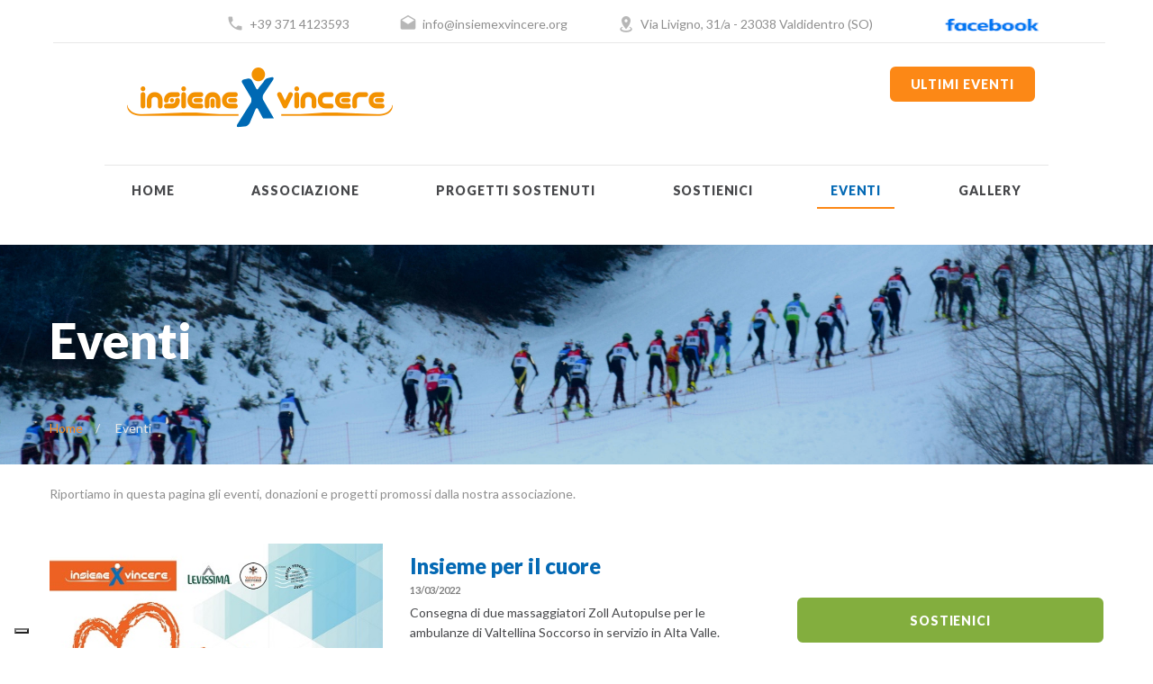

--- FILE ---
content_type: text/html; charset=utf-8
request_url: https://www.insiemexvincere.org/eventi/2
body_size: 7282
content:
<!DOCTYPE html>
<html lang="it" class="wide wow-animation">
<head>
   
    <script type="text/javascript">
var _iub = _iub || [];
_iub.csConfiguration = {"floatingPreferencesButtonDisplay":"bottom-left","perPurposeConsent":true,"siteId":2210164,"whitelabel":false,"cookiePolicyId":98185023,"lang":"it","banner":{"acceptButtonDisplay":true,"closeButtonRejects":true,"customizeButtonDisplay":true,"explicitWithdrawal":true,"listPurposes":true,"position":"bottom","rejectButtonDisplay":true}};
</script>
    <script type="text/javascript" src="https://cs.iubenda.com/autoblocking/2210164.js"></script>
    <script type="text/javascript" src="//cdn.iubenda.com/cs/iubenda_cs.js" charset="UTF-8" async></script>

    <meta http-equiv="Content-Type" content="text/html; charset=utf-8" />
    <meta charset="utf-8" />
    <meta http-equiv="X-UA-Compatible" content="IE=edge">

    <title>Eventi</title>
    <meta name="description" content="Questi sono gli eventi organizzati da Insieme per Vincere" />
    <meta name="robots" content="index, follow" />
    <meta name="author" content="MartinelliServizi">
    
    <meta name="format-detection" content="telephone=no">
    <meta name="viewport" content="width=device-width,height=device-height,initial-scale=1,maximum-scale=1,user-scalable=0">
    <link rel="icon" href="/images/favicon.ico" type="image/x-icon">
    <!-- Stylesheets-->
    <link rel="stylesheet" type="text/css" href="//fonts.googleapis.com/css?family=Lato:400,700,900,400italic">
    <link rel="stylesheet" href="/ContentSite/css/style.css">
    <link rel="stylesheet" href="/ContentSite/css/custom.css">

    <!--[if lt IE 10]><div style="background: #212121; padding: 10px 0; box-shadow: 3px 3px 5px 0 rgba(0,0,0,.3); clear: both; text-align:center; position: relative; z-index:1;"><a href="http://windows.microsoft.com/en-US/internet-explorer/"><img src="images/ie8-panel/warning_bar_0000_us.jpg" border="0" height="42" width="820" alt="You are using an outdated browser. For a faster, safer browsing experience, upgrade for free today."></a></div><script src="js/html5shiv.min.js"></script><![endif]-->
    

    

</head>
<body>

    <div class="page">
        <div id="fb-root"></div>
        <!-- Page Header-->
        <header class="page-head rd-navbar-wrap header_corporate">
            <nav class="rd-navbar" data-layout="rd-navbar-fixed" data-sm-layout="rd-navbar-fullwidth" data-md-layout="rd-navbar-fullwidth" data-lg-layout="rd-navbar-fullwidth" data-device-layout="rd-navbar-fixed" data-sm-device-layout="rd-navbar-fixed" data-md-device-layout="rd-navbar-fixed"
                 data-lg-device-layout="rd-navbar-fullwidth" data-stick-up-offset="100px">
                <!--RD Navbar Panel-->
                <div class="rd-navbar-top-panel">
                    <div class="rd-navbar-top-panel-wrap">
                        <dl class="dl-horizontal-mod-1 login">
                            <dt>
                                
                            </dt>
                            <dd>
                                
                            </dd>
                        </dl>
                        <div class="top-panel-inner">
                            <dl class="dl-horizontal-mod-1">
                                <dt>
                                    <span class="material-icons-local_phone icon-xxs-mod-2"></span>
                                </dt>
                                <dd>
                                    <a href="tel:

+393714123593

">

+39 371 4123593

</a>
                                </dd>
                            </dl>
                            <dl class="dl-horizontal-mod-1">
                                <dt>
                                    <span class="material-icons-drafts icon-xxs-mod-2"></span>
                                </dt>
                                <dd>
                                    <a href="mailto:

info@insiemexvincere.org

">

info@insiemexvincere.org

</a>
                                </dd>
                            </dl>
                            <address>
                                <dl class="dl-horizontal-mod-1">
                                    <dt>
                                        <span class="mdi mdi-map-marker-radius icon-xxs-mod-2"></span>
                                    </dt>
                                    <dd>
                                        <a href="#" class="inset-11">

Via Livigno, 31/a - 23038 Valdidentro (SO)

</a>
                                    </dd>
                                </dl>
                            </address>
                        </div>
                        <ul class="list-inline">
                            

<!--
<ul>
	<li><a href="https://www.facebook.com/insiemexvincereonlus" class="fa-facebook"></a></li>
	<!--<li><a href="#" class="fa-twitter"></a></li>
	<li><a href="#" class="fa-pinterest-p"></a></li>
	<li><a href="#" class="fa-vimeo"></a></li>
	<li><a href="#" class="fa-google"></a></li>
	<li><a href="#" class="fa-rss"></a></li>
</ul>
--><a href="https://www.facebook.com/insiemexvincereonlus" target="_blank"><img alt="facebook" src="/images/facebook.png" style="height: 15px;width: 110px;" /></a>


                        </ul>
                        <div class="btn-group">
                            

<a class="btn btn-sm btn-primary" href="/eventi"> Ultimi eventi </a>


                        </div>
                    </div>
                </div>
                <div class="rd-navbar-inner inner-wrap">
                    <div class="rd-navbar-panel">
                        <!-- RD Navbar Toggle-->
                        <button data-rd-navbar-toggle=".rd-navbar-nav-wrap" class="rd-navbar-toggle">
                            <span></span>
                        </button>
                        <!-- RD Navbar Brand-->
                        <div class="rd-navbar-brand">
                            <a href="/" class="brand-name">
                                <img src="/images/logo_alto.png" alt="Logo di Insieme per Vincere">
                            </a>
                        </div>
                    </div>
                    <div class="btn-group">
                        

<a class="btn btn-sm btn-primary" href="/eventi"> Ultimi eventi </a>


                    </div>
                    <div class="rd-navbar-nav-wrap">
                        <!-- RD Navbar Nav-->
                        <ul class="rd-navbar-nav">

                            

            <li><a href="/">Home</a></li>
            <li><a href="/associazione">Associazione</a></li>
            <li><a href="/progetti-sostenuti">Progetti sostenuti</a></li>
            <li><a href="/sostienici">Sostienici</a></li>
            <li class="active"><a href="/eventi">Eventi</a></li>
            <li><a href="/gallery">Gallery</a></li>



                            <li class="link-group">
                                

<a class="btn btn-sm btn-primary" href="/eventi"> Ultimi eventi </a>


                            </li>
                            <li class="rd-navbar-bottom-panel">
                                <div class="rd-navbar-bottom-panel-wrap">
                                    <dl class="dl-horizontal-mod-1 login">
                                        <dt>
                                            
                                        </dt>
                                        <dd>
                                            
                                        </dd>
                                    </dl>
                                    <div class="top-panel-inner">
                                        <dl class="dl-horizontal-mod-1">
                                            <dt>
                                                <span class="icon-xxs-mod-2 material-icons-local_phone"></span>
                                            </dt>
                                            <dd>
                                                <a href="tel:

+393714123593

">

+39 371 4123593

</a>
                                            </dd>
                                        </dl>
                                        <dl class="dl-horizontal-mod-1">
                                            <dt>
                                                <span class="material-icons-drafts icon-xxs-mod-2"></span>
                                            </dt>
                                            <dd>
                                                <a href="mailto:

info@insiemexvincere.org

">

info@insiemexvincere.org

</a>
                                            </dd>
                                        </dl>
                                        <address>
                                            <dl class="dl-horizontal-mod-1">
                                                <dt>
                                                    <span class="icon-xxs-mod-2 mdi mdi-map-marker-radius"></span>
                                                </dt>
                                                <dd>
                                                    <a href="#" class="inset-11">

Via Livigno, 31/a - 23038 Valdidentro (SO)

</a>
                                                </dd>
                                            </dl>
                                        </address>
                                    </div>
                                    <ul class="list-inline">
                                        

<!--
<ul>
	<li><a href="https://www.facebook.com/insiemexvincereonlus" class="fa-facebook"></a></li>
	<!--<li><a href="#" class="fa-twitter"></a></li>
	<li><a href="#" class="fa-pinterest-p"></a></li>
	<li><a href="#" class="fa-vimeo"></a></li>
	<li><a href="#" class="fa-google"></a></li>
	<li><a href="#" class="fa-rss"></a></li>
</ul>
--><a href="https://www.facebook.com/insiemexvincereonlus" target="_blank"><img alt="facebook" src="/images/facebook.png" style="height: 15px;width: 110px;" /></a>


                                    </ul>
                                </div>
                            </li>
                        </ul>
                    </div>
                </div>
            </nav>
        </header>

        


<section class="section-full text-left" style="background-image: url('/Public/PageImages/header-eventi.JPG');">
    <div class="container">
        <div class="row">
            <div class="col-xs-12">
                <h1>Eventi</h1>
                <p></p>
                <ol class="breadcrumb">
                    <li><a href="/">Home</a></li><li class="active">Eventi</li>
                </ol>
            </div>
        </div>
    </div>
</section>



<section>
<div class="container">
<div class="row">
<div class="col-xs-12 col-lg-8">
<p><br />
Riportiamo in questa pagina gli eventi, donazioni e progetti promossi dalla nostra associazione.<br />
<br />
&nbsp;</p>
</div>
</div>
</div>
</section>


<section class="section-md section-mod-1 text-left">
    <div class="container">
        <div class="row">
            <div class="col-xs-12 col-lg-8">
                <div class="row">
                    

        <div class="col-xs-12 col-sm-12">
            <div class="media thumbnail thumbnail-3 media-mod-2">
                <div class="media-left">
                    <a href="/eventi/insieme-per-il-cuore?page=2" class="img-link">
                        <img src=/Public/RisorseImages/cuore.jpg alt="Insieme per il cuore" width="270" height="180">
                    </a>
                </div>
                <div class="media-body caption">
                    <h4><a href="/eventi/insieme-per-il-cuore?page=2">Insieme per il cuore</a>
                        
                    </h4>
                    <span class="thumbnail-price">13/03/2022
                    </span>
                    <p>Consegna di due massaggiatori Zoll Autopulse per le ambulanze di Valtellina Soccorso in servizio in Alta Valle.</p>
                </div>
            </div>
        </div>
        <div class="col-xs-12 col-sm-12">
            <div class="media thumbnail thumbnail-3 media-mod-2">
                <div class="media-left">
                    <a href="/eventi/emergenza-ucraina?page=2" class="img-link">
                        <img src=/Public/RisorseImages/pro.ucraina.jpg alt="Raccolta umanitaria sos-teniamo l&#39;Ucraina" width="270" height="180">
                    </a>
                </div>
                <div class="media-body caption">
                    <h4><a href="/eventi/emergenza-ucraina?page=2">Raccolta umanitaria sos-teniamo l&#39;Ucraina</a>
                        
                    </h4>
                    <span class="thumbnail-price">04/03/2022
                    </span>
                    <p>Raccolta di beni di prima necessità</p>
                </div>
            </div>
        </div>
        <div class="col-xs-12 col-sm-12">
            <div class="media thumbnail thumbnail-3 media-mod-2">
                <div class="media-left">
                    <a href="/eventi/donazione-ospedale-morelli?page=2" class="img-link">
                        <img src=/Public/RisorseImages/lavatrice-ascigatrice.jpg alt="Donazione all&#39;Ospedale Morelli" width="270" height="180">
                    </a>
                </div>
                <div class="media-body caption">
                    <h4><a href="/eventi/donazione-ospedale-morelli?page=2">Donazione all&#39;Ospedale Morelli</a>
                        
                    </h4>
                    <span class="thumbnail-price">27/01/2022
                    </span>
                    <p><p>Giovedì abbiamo consegnato all'<strong>ospedale "Morelli" di Sondalo un'asciugatrice ed una lavatrice</strong> come richiesto da chi quotidianamente opera in quel reparto.</p></p>
                </div>
            </div>
        </div>
        <div class="col-xs-12 col-sm-12">
            <div class="media thumbnail thumbnail-3 media-mod-2">
                <div class="media-left">
                    <a href="/eventi/giardino-sensoriale?page=2" class="img-link">
                        <img src=/Public/RisorseImages/Giardino-Sondalo.jpg alt="Giardino sensoriale" width="270" height="180">
                    </a>
                </div>
                <div class="media-body caption">
                    <h4><a href="/eventi/giardino-sensoriale?page=2">Giardino sensoriale</a>
                        
                    </h4>
                    <span class="thumbnail-price">11/10/2021
                    </span>
                    <p>E' stato inaugurato ieri pomeriggio presso la RSA Bellavista di Sondalo il giardino sensoriale, il nuovo spazio verde della struttura.</p>
                </div>
            </div>
        </div>
        <div class="col-xs-12 col-sm-12">
            <div class="media thumbnail thumbnail-3 media-mod-2">
                <div class="media-left">
                    <a href="/eventi/ottobre-in-rosa-pedala-e-previeni?page=2" class="img-link">
                        <img src=/Public/RisorseImages/pedalata1.jpg alt="Ottobre in rosa: pedala e previeni!" width="270" height="180">
                    </a>
                </div>
                <div class="media-body caption">
                    <h4><a href="/eventi/ottobre-in-rosa-pedala-e-previeni?page=2">Ottobre in rosa: pedala e previeni!</a>
                        
                    </h4>
                    <span class="thumbnail-price">09/10/2021
                    </span>
                    <p>Pedalata Bormio - Stelvio aperta a tutti</p>
                </div>
            </div>
        </div>
        <div class="col-xs-12 col-sm-12">
            <div class="media thumbnail thumbnail-3 media-mod-2">
                <div class="media-left">
                    <a href="/eventi/analizzatore-tamponi?page=2" class="img-link">
                        <img src=/Public/RisorseImages/tamponi.jpg alt="Analizzatore tamponi molecolari" width="270" height="180">
                    </a>
                </div>
                <div class="media-body caption">
                    <h4><a href="/eventi/analizzatore-tamponi?page=2">Analizzatore tamponi molecolari</a>
                        
                    </h4>
                    <span class="thumbnail-price">24/09/2021
                    </span>
                    <p>Installato nel laboratorio dell'Ospedale di Sondalo, sarà in funzione dal 1° ottobre e fornirà i risultati in un'ora</p>
                </div>
            </div>
        </div>
        <div class="col-xs-12 col-sm-12">
            <div class="media thumbnail thumbnail-3 media-mod-2">
                <div class="media-left">
                    <a href="/eventi/sistema-di-videodermatoscopia-digitale-?page=2" class="img-link">
                        <img src=/Public/RisorseImages/07-luglio-2021-videodermat.jpg alt="Donato sistema di Videodermatoscopia digitale " width="270" height="180">
                    </a>
                </div>
                <div class="media-body caption">
                    <h4><a href="/eventi/sistema-di-videodermatoscopia-digitale-?page=2">Donato sistema di Videodermatoscopia digitale </a>
                        
                    </h4>
                    <span class="thumbnail-price">07/07/2021
                    </span>
                    <p>Installato all'ospedale di Sondrio il sistema di videodermatoscopia digitale</p>
                </div>
            </div>
        </div>
        <div class="col-xs-12 col-sm-12">
            <div class="media thumbnail thumbnail-3 media-mod-2">
                <div class="media-left">
                    <a href="/eventi/donazione?page=2" class="img-link">
                        <img src=/Public/RisorseImages/donazione-letti-ospedale-morelli-covid19.jpg alt="Donazione" width="270" height="180">
                    </a>
                </div>
                <div class="media-body caption">
                    <h4><a href="/eventi/donazione?page=2">Donazione</a>
                        
                    </h4>
                    <span class="thumbnail-price">18/02/2021
                    </span>
                    <p>Ospedale&nbsp;Morelli: 20 nuovi letti elettrici per i reparti&nbsp;COVID-19</p>
                </div>
            </div>
        </div>
        <div class="col-xs-12 col-sm-12">
            <div class="media thumbnail thumbnail-3 media-mod-2">
                <div class="media-left">
                    <a href="/eventi/aiuta-chi-ci-aiuta?page=2" class="img-link">
                        <img src=/Public/RisorseImages/distanti.logo.jpg alt="Aiuta chi ci aiuta!" width="270" height="180">
                    </a>
                </div>
                <div class="media-body caption">
                    <h4><a href="/eventi/aiuta-chi-ci-aiuta?page=2">Aiuta chi ci aiuta!</a>
                        
                    </h4>
                    <span class="thumbnail-price">11/03/2020
                    </span>
                    <p>Distanti ma uniti per il "Morelli"</p>
                </div>
            </div>
        </div>
<div class="col-xs-12 text-center text-sm-left offset-11">
    <ul class="pagination">

            <li><a href='/Eventi/1' class="fa-chevron-left"></a></li>

                    <li><a href='/Eventi/1'>1</a></li>
                    <li class="active"><span>2</span></li>

            <li class="disabled"><span class="fa-chevron-right"></span></li>

    </ul>
    </div>

                </div>
            </div>
            <div class="col-xs-12 col-sm-12 col-lg-4 offset-4 inset-10 offset-14">
                <div class="sidebar-module"><a class="btn btn-sushi btn-sm offset-11 btn-full-width" href="/sostienici">Sostienici</a></div><br />
<br />
<div class="sidebar-module">
<a class="btn btn-primary btn-sm btn-min-width-md btn-full-width offset-10" href="/progetti-sostenuti">Progetti sostenuti</a>
</div><br />
<br />
<br />
<div class="sidebar-module">
<h4 class="border-bottom">Contattaci</h4>
<p>Contatta la nostra associazione e diventa anche tu un sostenitore attivo dei nostri progetti di solidarietà.</p>
<a class="btn btn-primary btn-sm" href="/contatti">Contattaci</a></div>
            </div>
        </div>
    </div>
</section>













        <footer class="page-foot text-left bg-gray">
    <section class="footer-content">
        <div class="container">
            <div class="row flow-offset-3">
                <div class="col-xs-12 col-sm-6 col-lg-4">
                    

<div class="rd-navbar-brand"><a class="brand-name" href="index.html"><img alt="" src="/images/logo.png" /> </a></div>

<p>Associazione Insieme per Vincere<br />
&nbsp;</p>

<address class="address">
<dl>
	<dt>Indirizzo:</dt>
	<dd>Via Livigno, 31/a - 23038 Valdidentro (SO)<br />
	&nbsp;</dd>
	<dt>Codice Fiscale - Partiva Iva:&nbsp;00964430144</dt>
	<dd>&nbsp;</dd>
</dl>

<dl class="dl-horizontal-mod-1">
	<dt>Telefono</dt>
	<dd><a class="text-primary" href="tel:+393714123593">(+39) 371 4123593 </a></dd>
</dl>

<dl class="dl-horizontal-mod-1">
	<dt>PEC</dt>
	<dd><a class="text-primary" href="mailto:insieme.pervincere@pec.it">insieme.pervincere@pec.it</a></dd>
</dl>

<dl class="dl-horizontal-mod-1">
	<dt>Email</dt>
	<dd><a class="text-primary" href="mailto:info@insiemexvincere.org">info@insiemexvincere.org</a></dd>
</dl>
</address>


                </div>
                <div class="col-xs-12 col-sm-6 col-lg-2">
                    

<h6 class="text-ubold">Navigazione</h6>

<ul class="list-marked well6 text-left">
	<li><a href="/">Home</a></li>
	<li><a href="/associazione">Associazione</a></li>
	<li><a href="/progetti-sostenuti">Progetti sostenuti</a></li>
	<li><a href="/sostienici">Sostienici</a></li>
	<li><a href="/eventi">Eventi</a></li>
	<li><a href="/gallery">Gallery</a></li>
</ul>


                </div>
                <div class="col-xs-12 col-sm-6 col-lg-3">
                    

<!--
<h6 class="text-ubold">Recent posts</h6>

<div class="blog-post text-left">
<div class="blog-post-title"><a class="text-primary" href="post-page.html">Believe in the Business of Your Dreams</a></div>

<div class="blog-post-time"><time class="small" datetime="2016">December 28, 2016</time></div>
</div>

<div class="blog-post text-left">
<div class="blog-post-title"><a class="text-primary" href="post-page.html">Establishing Your Brand on College Campuses</a></div>

<div class="blog-post-time"><time class="small" datetime="2016">December 28, 2016</time></div>
</div>

<div class="blog-post text-left">
<div class="blog-post-title"><a class="text-primary" href="post-page.html">Beautiful Rumi Quotes that are Worth Reading</a></div>

<div class="blog-post-time"><time class="small" datetime="2016">December 28, 2016</time></div>
</div>
-->


                </div>
                <div class="col-xs-12 col-sm-6 col-lg-3">
                    

<!--
<h6 class="text-ubold">Newsletter</h6>

<p class="text-gray">Enter your email address to receive all news, updates on new arrivals, special offers and other information.</p>
-->


                </div>
            </div>
        </div>
    </section>
    <section class="copyright">
        <div class="container">
            <p class="pull-sm-left">
                

Copyright © All Rights Reserved - <a class="iubenda-nostyle no-brand iubenda-embed" href="https://www.iubenda.com/privacy-policy/98185023" title="Privacy Policy ">Privacy Policy</a><script type="text/javascript">(function (w,d) {var loader = function () {var s = d.createElement("script"), tag = d.getElementsByTagName("script")[0]; s.src="https://cdn.iubenda.com/iubenda.js"; tag.parentNode.insertBefore(s,tag);}; if(w.addEventListener){w.addEventListener("load", loader, false);}else if(w.attachEvent){w.attachEvent("onload", loader);}else{w.onload = loader;}})(window, document);</script>


            </p>
            <ul class="list-inline pull-sm-right">
                Webmaster: <a href="//www.martinelliservizi.it" target="_blank">MartinelliServizi siti web</a>
            </ul>
        </div>
    </section>
    <!-- Rd Mailform result field-->
    <div class="rd-mailform-validate"></div>
</footer>
    </div>

    <!-- Global Mailform Output-->
    <div id="form-output-global" class="snackbars"></div>
    <!-- PhotoSwipe Gallery-->
    <div tabindex="-1" role="dialog" aria-hidden="true" class="pswp">
        <div class="pswp__bg"></div>
        <div class="pswp__scroll-wrap">
            <div class="pswp__container">
                <div class="pswp__item"></div>
                <div class="pswp__item"></div>
                <div class="pswp__item"></div>
            </div>
            <div class="pswp__ui pswp__ui--hidden">
                <div class="pswp__top-bar">
                    <div class="pswp__counter"></div>
                    <button title="Close (Esc)" class="pswp__button pswp__button--close"></button>
                    <button title="Share" class="pswp__button pswp__button--share"></button>
                    <button title="Toggle fullscreen" class="pswp__button pswp__button--fs"></button>
                    <button title="Zoom in/out" class="pswp__button pswp__button--zoom"></button>
                    <div class="pswp__preloader">
                        <div class="pswp__preloader__icn">
                            <div class="pswp__preloader__cut">
                                <div class="pswp__preloader__donut"></div>
                            </div>
                        </div>
                    </div>
                </div>
                <div class="pswp__share-modal pswp__share-modal--hidden pswp__single-tap">
                    <div class="pswp__share-tooltip"></div>
                </div>
                <button title="Previous (arrow left)" class="pswp__button pswp__button--arrow--left"></button>
                <button title="Next (arrow right)" class="pswp__button pswp__button--arrow--right"></button>
                <div class="pswp__caption">
                    <div class="pswp__caption__cent"></div>
                </div>
            </div>
        </div>
    </div>
    <!-- Java script-->
    <script src="/ContentSite/js/core.min.js"></script>
    <script src="/ContentSite/js/script.js"></script>
    <script src="/ContentSite/js/custom.js"></script>

    
    

    <!--Bot per chat-->
    <script>
        (function(d,t) {
            var BASE_URL="https://app.chatwoot.com";
            var g=d.createElement(t),s=d.getElementsByTagName(t)[0];
            g.src=BASE_URL+"/packs/js/sdk.js";
            g.defer = true;
            g.async = true;
            s.parentNode.insertBefore(g,s);
            g.onload=function(){
                window.chatwootSDK.run({
                    websiteToken: '9iHSyq2ZsgGPrffzLrr6ih6L',
                    baseUrl: BASE_URL
                })
            }
        })(document,"script");
    </script>


</body>
</html>


--- FILE ---
content_type: text/css
request_url: https://www.insiemexvincere.org/ContentSite/css/custom.css
body_size: 1119
content:
/* Colore di fondo del menu di navigazione mobile (elemento attivo) */
.rd-navbar-fixed .rd-navbar-nav li.opened > a, .rd-navbar-fixed .rd-navbar-nav li.active > a, .rd-navbar-fixed .rd-navbar-nav li:hover > a {
    color: #fff;
    background: #0469B4; /*#fc8816;*/
}

/* Colore del testo del menu principale */
.rd-navbar-static .rd-navbar-nav > li.active > a, .rd-navbar-static .rd-navbar-nav > li.opened > a, .rd-navbar-static .rd-navbar-nav > li.focus > a, .rd-navbar-static .rd-navbar-nav > li > a:hover, .rd-navbar-fullwidth .rd-navbar-nav > li.active > a, .rd-navbar-fullwidth .rd-navbar-nav > li.opened > a, .rd-navbar-fullwidth .rd-navbar-nav > li.focus > a, .rd-navbar-fullwidth .rd-navbar-nav > li > a:hover {
    color: #0469B4; /*#fc8816;*/
    padding-bottom: 5px;
    border-bottom: 2px solid #fc8816;
    ;
}

/* Imposta la larghezza della barra del menu su mobile */
.rd-navbar-fixed .rd-navbar-nav, .rd-navbar-sidebar {
    width: 300px;
}
.rd-navbar-fixed .rd-navbar-nav-wrap {
    width: 250px;
}

/* Spazio logo in mobile */
.rd-navbar-fixed .rd-navbar-panel {
    height: 70px;
}
.rd-navbar-fixed .rd-navbar-brand {
     height: 70px;
}

.rd-navbar-toggle span::after, .rd-navbar-toggle span::before, .rd-navbar-toggle span {
    background-color: #0469B4;
}

/* Spostamento bottone contatti nel menu di navigazione mobile */
.rd-navbar-fixed .rd-navbar-nav li + .link-group {
    margin-left: 52px;
}

/* Bottone Contatti nel menu di navigazione */
.btn-primary:hover {
    color: #fff;
    background-color: #0469B4;
    border-color: #0469B4;
}

/* Apertura menu mobile posta più in basso, dato che è stato aumentato lo spazio per il logo */
.rd-navbar-toggle {
     height: 74px;
}

/* Altezza del logo diminuita */
.rd-navbar-static .rd-navbar-inner, .rd-navbar-fullwidth .rd-navbar-inner {
    padding: 26px 76px 30px;
}
/* Abbassato il menu di navigazione */
.rd-navbar-fullwidth .rd-navbar-nav-wrap {
    padding: 20px 15px;
}
/* Abbassato il bottone arancione nel menu di navigazione */
@media (min-width: 1300px) {
    .rd-navbar-static .btn-group,
    .rd-navbar-fullwidth .btn-group {
        padding-right: 0;
        padding-top: 16px;
    }
}

/* Spaziatura aumentata tra le voci di menu*/
.rd-navbar-fullwidth .rd-navbar-nav > li > a {
    padding: 5px 15px;
}

/*  Cambio colore nei link del footer*/
.page-foot a.text-primary {
    color: #F39200;
}

/* Fissa la dimensione dell'immagine nella lista degli eventi */
@media (min-width: 768px) {
    .thumbnail.media.media-mod-2 img {
         width: 370px;
    }
}

.media-body h4 a {
    color: #0469B4;
}
.media-body h4 a:hover {
    color: #F39200;
}

/* Riduce la dimensione della data nella lista degli eventi */
.thumbnail-price {
    font-size: 0.8em;
    font-weight: bold;
    color: grey;
}

/* Abbassa la zona del testo nella lista degli eventi */
.thumbnail-3 .caption {
    padding: 10px 15px 0 0;
}

/* Ridotta la dimensione del carattere per la data nel dettaglio evento */
.blog-post small {
    font-size: 0.8em;
    font-style: italic;
}

/* Modifica colore del Titolo h2 nel dettaglio evento */
.blog-post h2 {
    color: #0469B4;
}

/* Modificato il colore della riga hr sotto l'h2 nel dettaglio evetno */
hr {
    border-top: 2px solid #F39200;
}

/* Ridotto lo spazio sopra l'h4 del testo dell'evento' */
.blog-post * + h4 {
    margin-top: 30px;
}

@media (min-width: 480px) {
    .ui-to-top {
        display: none;
    }
}

--- FILE ---
content_type: application/javascript; charset=utf-8
request_url: https://cs.iubenda.com/cookie-solution/confs/js/98185023.js
body_size: -249
content:
_iub.csRC = { consApiKey: 'aUHUjHjBUUEfNRA64THaky3rZ1MSUhlb', showBranding: false, publicId: '9e2606cf-6db6-11ee-8bfc-5ad8d8c564c0', floatingGroup: false };
_iub.csEnabled = true;
_iub.csPurposes = [7,4,1];
_iub.cpUpd = 1734428127;
_iub.csT = 0.05;
_iub.googleConsentModeV2 = true;
_iub.totalNumberOfProviders = 2;
